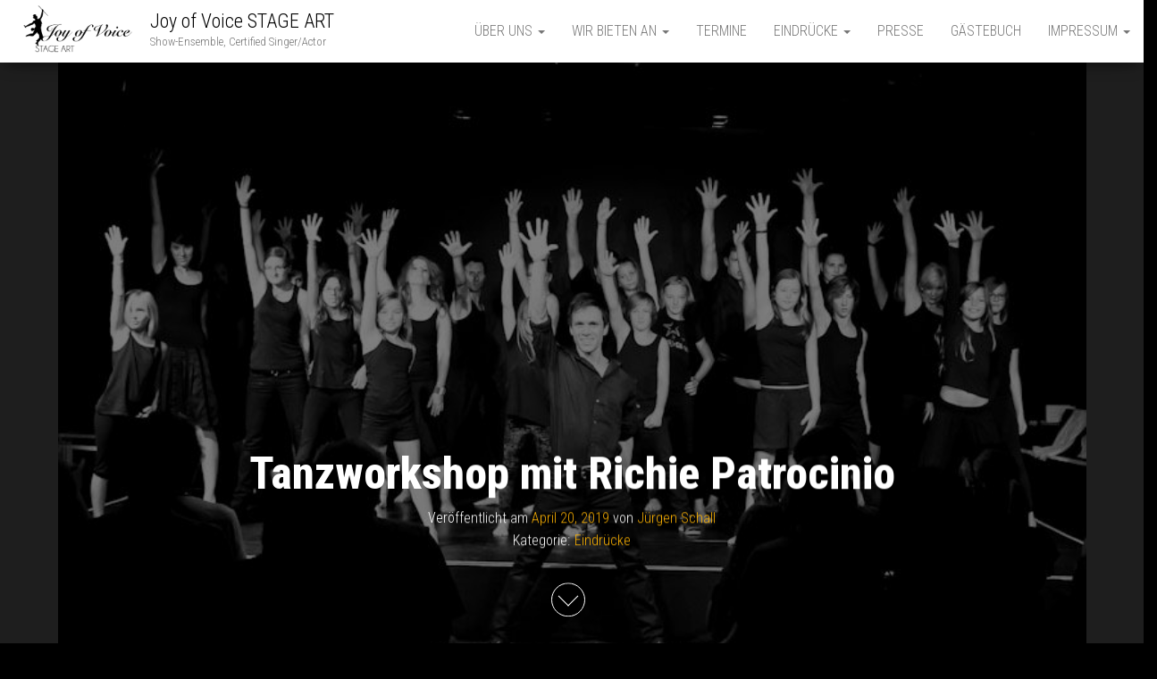

--- FILE ---
content_type: text/html; charset=UTF-8
request_url: https://joy-of-voice.de/tanzworks-mit-richie-patrocinio/
body_size: 41138
content:
<!DOCTYPE html>
<html lang="de">
    <head>
        <meta http-equiv="content-type" content="text/html; charset=UTF-8" />
        <meta http-equiv="X-UA-Compatible" content="IE=edge">
        <meta name="viewport" content="width=device-width, initial-scale=1">
        <link rel="pingback" href="https://joy-of-voice.de/xmlrpc.php" />
        <title>Tanzworkshop mit Richie Patrocinio &#8211; Joy of Voice STAGE ART</title>
<meta name='robots' content='max-image-preview:large' />
<link rel='dns-prefetch' href='//fonts.googleapis.com' />
<link rel="alternate" type="application/rss+xml" title="Joy of Voice STAGE ART &raquo; Feed" href="https://joy-of-voice.de/feed/" />
<link rel="alternate" title="oEmbed (JSON)" type="application/json+oembed" href="https://joy-of-voice.de/wp-json/oembed/1.0/embed?url=https%3A%2F%2Fjoy-of-voice.de%2Ftanzworks-mit-richie-patrocinio%2F" />
<link rel="alternate" title="oEmbed (XML)" type="text/xml+oembed" href="https://joy-of-voice.de/wp-json/oembed/1.0/embed?url=https%3A%2F%2Fjoy-of-voice.de%2Ftanzworks-mit-richie-patrocinio%2F&#038;format=xml" />
		<!-- This site uses the Google Analytics by ExactMetrics plugin v7.12.1 - Using Analytics tracking - https://www.exactmetrics.com/ -->
							<script
				src="//www.googletagmanager.com/gtag/js?id=UA-48380068-1"  data-cfasync="false" data-wpfc-render="false" type="text/javascript" async></script>
			<script data-cfasync="false" data-wpfc-render="false" type="text/javascript">
				var em_version = '7.12.1';
				var em_track_user = true;
				var em_no_track_reason = '';
				
								var disableStrs = [
															'ga-disable-UA-48380068-1',
									];

				/* Function to detect opted out users */
				function __gtagTrackerIsOptedOut() {
					for (var index = 0; index < disableStrs.length; index++) {
						if (document.cookie.indexOf(disableStrs[index] + '=true') > -1) {
							return true;
						}
					}

					return false;
				}

				/* Disable tracking if the opt-out cookie exists. */
				if (__gtagTrackerIsOptedOut()) {
					for (var index = 0; index < disableStrs.length; index++) {
						window[disableStrs[index]] = true;
					}
				}

				/* Opt-out function */
				function __gtagTrackerOptout() {
					for (var index = 0; index < disableStrs.length; index++) {
						document.cookie = disableStrs[index] + '=true; expires=Thu, 31 Dec 2099 23:59:59 UTC; path=/';
						window[disableStrs[index]] = true;
					}
				}

				if ('undefined' === typeof gaOptout) {
					function gaOptout() {
						__gtagTrackerOptout();
					}
				}
								window.dataLayer = window.dataLayer || [];

				window.ExactMetricsDualTracker = {
					helpers: {},
					trackers: {},
				};
				if (em_track_user) {
					function __gtagDataLayer() {
						dataLayer.push(arguments);
					}

					function __gtagTracker(type, name, parameters) {
						if (!parameters) {
							parameters = {};
						}

						if (parameters.send_to) {
							__gtagDataLayer.apply(null, arguments);
							return;
						}

						if (type === 'event') {
							
														parameters.send_to = exactmetrics_frontend.ua;
							__gtagDataLayer(type, name, parameters);
													} else {
							__gtagDataLayer.apply(null, arguments);
						}
					}

					__gtagTracker('js', new Date());
					__gtagTracker('set', {
						'developer_id.dNDMyYj': true,
											});
															__gtagTracker('config', 'UA-48380068-1', {"forceSSL":"true"} );
										window.gtag = __gtagTracker;										(function () {
						/* https://developers.google.com/analytics/devguides/collection/analyticsjs/ */
						/* ga and __gaTracker compatibility shim. */
						var noopfn = function () {
							return null;
						};
						var newtracker = function () {
							return new Tracker();
						};
						var Tracker = function () {
							return null;
						};
						var p = Tracker.prototype;
						p.get = noopfn;
						p.set = noopfn;
						p.send = function () {
							var args = Array.prototype.slice.call(arguments);
							args.unshift('send');
							__gaTracker.apply(null, args);
						};
						var __gaTracker = function () {
							var len = arguments.length;
							if (len === 0) {
								return;
							}
							var f = arguments[len - 1];
							if (typeof f !== 'object' || f === null || typeof f.hitCallback !== 'function') {
								if ('send' === arguments[0]) {
									var hitConverted, hitObject = false, action;
									if ('event' === arguments[1]) {
										if ('undefined' !== typeof arguments[3]) {
											hitObject = {
												'eventAction': arguments[3],
												'eventCategory': arguments[2],
												'eventLabel': arguments[4],
												'value': arguments[5] ? arguments[5] : 1,
											}
										}
									}
									if ('pageview' === arguments[1]) {
										if ('undefined' !== typeof arguments[2]) {
											hitObject = {
												'eventAction': 'page_view',
												'page_path': arguments[2],
											}
										}
									}
									if (typeof arguments[2] === 'object') {
										hitObject = arguments[2];
									}
									if (typeof arguments[5] === 'object') {
										Object.assign(hitObject, arguments[5]);
									}
									if ('undefined' !== typeof arguments[1].hitType) {
										hitObject = arguments[1];
										if ('pageview' === hitObject.hitType) {
											hitObject.eventAction = 'page_view';
										}
									}
									if (hitObject) {
										action = 'timing' === arguments[1].hitType ? 'timing_complete' : hitObject.eventAction;
										hitConverted = mapArgs(hitObject);
										__gtagTracker('event', action, hitConverted);
									}
								}
								return;
							}

							function mapArgs(args) {
								var arg, hit = {};
								var gaMap = {
									'eventCategory': 'event_category',
									'eventAction': 'event_action',
									'eventLabel': 'event_label',
									'eventValue': 'event_value',
									'nonInteraction': 'non_interaction',
									'timingCategory': 'event_category',
									'timingVar': 'name',
									'timingValue': 'value',
									'timingLabel': 'event_label',
									'page': 'page_path',
									'location': 'page_location',
									'title': 'page_title',
								};
								for (arg in args) {
																		if (!(!args.hasOwnProperty(arg) || !gaMap.hasOwnProperty(arg))) {
										hit[gaMap[arg]] = args[arg];
									} else {
										hit[arg] = args[arg];
									}
								}
								return hit;
							}

							try {
								f.hitCallback();
							} catch (ex) {
							}
						};
						__gaTracker.create = newtracker;
						__gaTracker.getByName = newtracker;
						__gaTracker.getAll = function () {
							return [];
						};
						__gaTracker.remove = noopfn;
						__gaTracker.loaded = true;
						window['__gaTracker'] = __gaTracker;
					})();
									} else {
										console.log("");
					(function () {
						function __gtagTracker() {
							return null;
						}

						window['__gtagTracker'] = __gtagTracker;
						window['gtag'] = __gtagTracker;
					})();
									}
			</script>
				<!-- / Google Analytics by ExactMetrics -->
		<style id='wp-img-auto-sizes-contain-inline-css' type='text/css'>
img:is([sizes=auto i],[sizes^="auto," i]){contain-intrinsic-size:3000px 1500px}
/*# sourceURL=wp-img-auto-sizes-contain-inline-css */
</style>
<style id='wp-emoji-styles-inline-css' type='text/css'>

	img.wp-smiley, img.emoji {
		display: inline !important;
		border: none !important;
		box-shadow: none !important;
		height: 1em !important;
		width: 1em !important;
		margin: 0 0.07em !important;
		vertical-align: -0.1em !important;
		background: none !important;
		padding: 0 !important;
	}
/*# sourceURL=wp-emoji-styles-inline-css */
</style>
<link rel='stylesheet' id='wp-block-library-css' href='https://joy-of-voice.de/wp-includes/css/dist/block-library/style.min.css?ver=6.9' type='text/css' media='all' />
<style id='global-styles-inline-css' type='text/css'>
:root{--wp--preset--aspect-ratio--square: 1;--wp--preset--aspect-ratio--4-3: 4/3;--wp--preset--aspect-ratio--3-4: 3/4;--wp--preset--aspect-ratio--3-2: 3/2;--wp--preset--aspect-ratio--2-3: 2/3;--wp--preset--aspect-ratio--16-9: 16/9;--wp--preset--aspect-ratio--9-16: 9/16;--wp--preset--color--black: #000000;--wp--preset--color--cyan-bluish-gray: #abb8c3;--wp--preset--color--white: #ffffff;--wp--preset--color--pale-pink: #f78da7;--wp--preset--color--vivid-red: #cf2e2e;--wp--preset--color--luminous-vivid-orange: #ff6900;--wp--preset--color--luminous-vivid-amber: #fcb900;--wp--preset--color--light-green-cyan: #7bdcb5;--wp--preset--color--vivid-green-cyan: #00d084;--wp--preset--color--pale-cyan-blue: #8ed1fc;--wp--preset--color--vivid-cyan-blue: #0693e3;--wp--preset--color--vivid-purple: #9b51e0;--wp--preset--gradient--vivid-cyan-blue-to-vivid-purple: linear-gradient(135deg,rgb(6,147,227) 0%,rgb(155,81,224) 100%);--wp--preset--gradient--light-green-cyan-to-vivid-green-cyan: linear-gradient(135deg,rgb(122,220,180) 0%,rgb(0,208,130) 100%);--wp--preset--gradient--luminous-vivid-amber-to-luminous-vivid-orange: linear-gradient(135deg,rgb(252,185,0) 0%,rgb(255,105,0) 100%);--wp--preset--gradient--luminous-vivid-orange-to-vivid-red: linear-gradient(135deg,rgb(255,105,0) 0%,rgb(207,46,46) 100%);--wp--preset--gradient--very-light-gray-to-cyan-bluish-gray: linear-gradient(135deg,rgb(238,238,238) 0%,rgb(169,184,195) 100%);--wp--preset--gradient--cool-to-warm-spectrum: linear-gradient(135deg,rgb(74,234,220) 0%,rgb(151,120,209) 20%,rgb(207,42,186) 40%,rgb(238,44,130) 60%,rgb(251,105,98) 80%,rgb(254,248,76) 100%);--wp--preset--gradient--blush-light-purple: linear-gradient(135deg,rgb(255,206,236) 0%,rgb(152,150,240) 100%);--wp--preset--gradient--blush-bordeaux: linear-gradient(135deg,rgb(254,205,165) 0%,rgb(254,45,45) 50%,rgb(107,0,62) 100%);--wp--preset--gradient--luminous-dusk: linear-gradient(135deg,rgb(255,203,112) 0%,rgb(199,81,192) 50%,rgb(65,88,208) 100%);--wp--preset--gradient--pale-ocean: linear-gradient(135deg,rgb(255,245,203) 0%,rgb(182,227,212) 50%,rgb(51,167,181) 100%);--wp--preset--gradient--electric-grass: linear-gradient(135deg,rgb(202,248,128) 0%,rgb(113,206,126) 100%);--wp--preset--gradient--midnight: linear-gradient(135deg,rgb(2,3,129) 0%,rgb(40,116,252) 100%);--wp--preset--font-size--small: 13px;--wp--preset--font-size--medium: 20px;--wp--preset--font-size--large: 36px;--wp--preset--font-size--x-large: 42px;--wp--preset--spacing--20: 0.44rem;--wp--preset--spacing--30: 0.67rem;--wp--preset--spacing--40: 1rem;--wp--preset--spacing--50: 1.5rem;--wp--preset--spacing--60: 2.25rem;--wp--preset--spacing--70: 3.38rem;--wp--preset--spacing--80: 5.06rem;--wp--preset--shadow--natural: 6px 6px 9px rgba(0, 0, 0, 0.2);--wp--preset--shadow--deep: 12px 12px 50px rgba(0, 0, 0, 0.4);--wp--preset--shadow--sharp: 6px 6px 0px rgba(0, 0, 0, 0.2);--wp--preset--shadow--outlined: 6px 6px 0px -3px rgb(255, 255, 255), 6px 6px rgb(0, 0, 0);--wp--preset--shadow--crisp: 6px 6px 0px rgb(0, 0, 0);}:where(.is-layout-flex){gap: 0.5em;}:where(.is-layout-grid){gap: 0.5em;}body .is-layout-flex{display: flex;}.is-layout-flex{flex-wrap: wrap;align-items: center;}.is-layout-flex > :is(*, div){margin: 0;}body .is-layout-grid{display: grid;}.is-layout-grid > :is(*, div){margin: 0;}:where(.wp-block-columns.is-layout-flex){gap: 2em;}:where(.wp-block-columns.is-layout-grid){gap: 2em;}:where(.wp-block-post-template.is-layout-flex){gap: 1.25em;}:where(.wp-block-post-template.is-layout-grid){gap: 1.25em;}.has-black-color{color: var(--wp--preset--color--black) !important;}.has-cyan-bluish-gray-color{color: var(--wp--preset--color--cyan-bluish-gray) !important;}.has-white-color{color: var(--wp--preset--color--white) !important;}.has-pale-pink-color{color: var(--wp--preset--color--pale-pink) !important;}.has-vivid-red-color{color: var(--wp--preset--color--vivid-red) !important;}.has-luminous-vivid-orange-color{color: var(--wp--preset--color--luminous-vivid-orange) !important;}.has-luminous-vivid-amber-color{color: var(--wp--preset--color--luminous-vivid-amber) !important;}.has-light-green-cyan-color{color: var(--wp--preset--color--light-green-cyan) !important;}.has-vivid-green-cyan-color{color: var(--wp--preset--color--vivid-green-cyan) !important;}.has-pale-cyan-blue-color{color: var(--wp--preset--color--pale-cyan-blue) !important;}.has-vivid-cyan-blue-color{color: var(--wp--preset--color--vivid-cyan-blue) !important;}.has-vivid-purple-color{color: var(--wp--preset--color--vivid-purple) !important;}.has-black-background-color{background-color: var(--wp--preset--color--black) !important;}.has-cyan-bluish-gray-background-color{background-color: var(--wp--preset--color--cyan-bluish-gray) !important;}.has-white-background-color{background-color: var(--wp--preset--color--white) !important;}.has-pale-pink-background-color{background-color: var(--wp--preset--color--pale-pink) !important;}.has-vivid-red-background-color{background-color: var(--wp--preset--color--vivid-red) !important;}.has-luminous-vivid-orange-background-color{background-color: var(--wp--preset--color--luminous-vivid-orange) !important;}.has-luminous-vivid-amber-background-color{background-color: var(--wp--preset--color--luminous-vivid-amber) !important;}.has-light-green-cyan-background-color{background-color: var(--wp--preset--color--light-green-cyan) !important;}.has-vivid-green-cyan-background-color{background-color: var(--wp--preset--color--vivid-green-cyan) !important;}.has-pale-cyan-blue-background-color{background-color: var(--wp--preset--color--pale-cyan-blue) !important;}.has-vivid-cyan-blue-background-color{background-color: var(--wp--preset--color--vivid-cyan-blue) !important;}.has-vivid-purple-background-color{background-color: var(--wp--preset--color--vivid-purple) !important;}.has-black-border-color{border-color: var(--wp--preset--color--black) !important;}.has-cyan-bluish-gray-border-color{border-color: var(--wp--preset--color--cyan-bluish-gray) !important;}.has-white-border-color{border-color: var(--wp--preset--color--white) !important;}.has-pale-pink-border-color{border-color: var(--wp--preset--color--pale-pink) !important;}.has-vivid-red-border-color{border-color: var(--wp--preset--color--vivid-red) !important;}.has-luminous-vivid-orange-border-color{border-color: var(--wp--preset--color--luminous-vivid-orange) !important;}.has-luminous-vivid-amber-border-color{border-color: var(--wp--preset--color--luminous-vivid-amber) !important;}.has-light-green-cyan-border-color{border-color: var(--wp--preset--color--light-green-cyan) !important;}.has-vivid-green-cyan-border-color{border-color: var(--wp--preset--color--vivid-green-cyan) !important;}.has-pale-cyan-blue-border-color{border-color: var(--wp--preset--color--pale-cyan-blue) !important;}.has-vivid-cyan-blue-border-color{border-color: var(--wp--preset--color--vivid-cyan-blue) !important;}.has-vivid-purple-border-color{border-color: var(--wp--preset--color--vivid-purple) !important;}.has-vivid-cyan-blue-to-vivid-purple-gradient-background{background: var(--wp--preset--gradient--vivid-cyan-blue-to-vivid-purple) !important;}.has-light-green-cyan-to-vivid-green-cyan-gradient-background{background: var(--wp--preset--gradient--light-green-cyan-to-vivid-green-cyan) !important;}.has-luminous-vivid-amber-to-luminous-vivid-orange-gradient-background{background: var(--wp--preset--gradient--luminous-vivid-amber-to-luminous-vivid-orange) !important;}.has-luminous-vivid-orange-to-vivid-red-gradient-background{background: var(--wp--preset--gradient--luminous-vivid-orange-to-vivid-red) !important;}.has-very-light-gray-to-cyan-bluish-gray-gradient-background{background: var(--wp--preset--gradient--very-light-gray-to-cyan-bluish-gray) !important;}.has-cool-to-warm-spectrum-gradient-background{background: var(--wp--preset--gradient--cool-to-warm-spectrum) !important;}.has-blush-light-purple-gradient-background{background: var(--wp--preset--gradient--blush-light-purple) !important;}.has-blush-bordeaux-gradient-background{background: var(--wp--preset--gradient--blush-bordeaux) !important;}.has-luminous-dusk-gradient-background{background: var(--wp--preset--gradient--luminous-dusk) !important;}.has-pale-ocean-gradient-background{background: var(--wp--preset--gradient--pale-ocean) !important;}.has-electric-grass-gradient-background{background: var(--wp--preset--gradient--electric-grass) !important;}.has-midnight-gradient-background{background: var(--wp--preset--gradient--midnight) !important;}.has-small-font-size{font-size: var(--wp--preset--font-size--small) !important;}.has-medium-font-size{font-size: var(--wp--preset--font-size--medium) !important;}.has-large-font-size{font-size: var(--wp--preset--font-size--large) !important;}.has-x-large-font-size{font-size: var(--wp--preset--font-size--x-large) !important;}
/*# sourceURL=global-styles-inline-css */
</style>

<style id='classic-theme-styles-inline-css' type='text/css'>
/*! This file is auto-generated */
.wp-block-button__link{color:#fff;background-color:#32373c;border-radius:9999px;box-shadow:none;text-decoration:none;padding:calc(.667em + 2px) calc(1.333em + 2px);font-size:1.125em}.wp-block-file__button{background:#32373c;color:#fff;text-decoration:none}
/*# sourceURL=/wp-includes/css/classic-themes.min.css */
</style>
<link rel='stylesheet' id='wpfront-scroll-top-css' href='https://joy-of-voice.de/wp-content/plugins/wpfront-scroll-top/css/wpfront-scroll-top.min.css?ver=2.0.7.08086' type='text/css' media='all' />
<link rel='stylesheet' id='bootstrap-css' href='https://joy-of-voice.de/wp-content/themes/bulk/css/bootstrap.css?ver=3.3.7' type='text/css' media='all' />
<link rel='stylesheet' id='bulk-stylesheet-css' href='https://joy-of-voice.de/wp-content/themes/bulk/style.css?ver=6.9' type='text/css' media='all' />
<link rel='stylesheet' id='bulk-blog-style-css' href='https://joy-of-voice.de/wp-content/themes/bulk-blog/style.css?ver=6.9' type='text/css' media='all' />
<link rel='stylesheet' id='bulk-fonts-css' href='https://fonts.googleapis.com/css?family=Roboto+Condensed%3A300%2C300i%2C400%2C400i%2C600%2C600i%2C800%2C800i&#038;subset=latin%2Clatin-ext' type='text/css' media='all' />
<link rel='stylesheet' id='font-awesome-css' href='https://joy-of-voice.de/wp-content/plugins/elementor/assets/lib/font-awesome/css/font-awesome.min.css?ver=4.7.0' type='text/css' media='all' />
<script type="text/javascript" src="https://joy-of-voice.de/wp-content/plugins/google-analytics-dashboard-for-wp/assets/js/frontend-gtag.min.js?ver=7.12.1" id="exactmetrics-frontend-script-js"></script>
<script data-cfasync="false" data-wpfc-render="false" type="text/javascript" id='exactmetrics-frontend-script-js-extra'>/* <![CDATA[ */
var exactmetrics_frontend = {"js_events_tracking":"true","download_extensions":"zip,mp3,mpeg,pdf,docx,pptx,xlsx,rar","inbound_paths":"[{\"path\":\"\\\/go\\\/\",\"label\":\"affiliate\"},{\"path\":\"\\\/recommend\\\/\",\"label\":\"affiliate\"}]","home_url":"https:\/\/joy-of-voice.de","hash_tracking":"false","ua":"UA-48380068-1","v4_id":""};/* ]]> */
</script>
<script type="text/javascript" src="https://joy-of-voice.de/wp-includes/js/jquery/jquery.min.js?ver=3.7.1" id="jquery-core-js"></script>
<script type="text/javascript" src="https://joy-of-voice.de/wp-includes/js/jquery/jquery-migrate.min.js?ver=3.4.1" id="jquery-migrate-js"></script>
<link rel="https://api.w.org/" href="https://joy-of-voice.de/wp-json/" /><link rel="alternate" title="JSON" type="application/json" href="https://joy-of-voice.de/wp-json/wp/v2/posts/2890" /><link rel="EditURI" type="application/rsd+xml" title="RSD" href="https://joy-of-voice.de/xmlrpc.php?rsd" />
<meta name="generator" content="WordPress 6.9" />
<link rel="canonical" href="https://joy-of-voice.de/tanzworks-mit-richie-patrocinio/" />
<link rel='shortlink' href='https://joy-of-voice.de/?p=2890' />
<style type="text/css" id="custom-background-css">
body.custom-background { background-color: #000000; }
</style>
	<link rel="icon" href="https://joy-of-voice.de/wp-content/uploads/2021/03/cropped-NEU-Logo-JOV-png-3-32x32.png" sizes="32x32" />
<link rel="icon" href="https://joy-of-voice.de/wp-content/uploads/2021/03/cropped-NEU-Logo-JOV-png-3-192x192.png" sizes="192x192" />
<link rel="apple-touch-icon" href="https://joy-of-voice.de/wp-content/uploads/2021/03/cropped-NEU-Logo-JOV-png-3-180x180.png" />
<meta name="msapplication-TileImage" content="https://joy-of-voice.de/wp-content/uploads/2021/03/cropped-NEU-Logo-JOV-png-3-270x270.png" />
    </head>
    <body id="blog" class="wp-singular post-template-default single single-post postid-2890 single-format-standard custom-background wp-custom-logo wp-theme-bulk wp-child-theme-bulk-blog elementor-default elementor-kit-3417">
                <div class="main-menu">
    <nav id="site-navigation" class="navbar navbar-default navbar-fixed-top">     
        <div class="container">   
            <div class="navbar-header">
                                    <div id="main-menu-panel" class="open-panel" data-panel="main-menu-panel">
                        <span></span>
                        <span></span>
                        <span></span>
                    </div>
                                <div class="site-header" >
                    <div class="site-branding-logo">
                        <a href="https://joy-of-voice.de/" class="custom-logo-link" rel="home"><img width="8405" height="4128" src="https://joy-of-voice.de/wp-content/uploads/2021/03/cropped-NEU-Logo-JOV-png-2.png" class="custom-logo" alt="Joy of Voice STAGE ART" decoding="async" fetchpriority="high" srcset="https://joy-of-voice.de/wp-content/uploads/2021/03/cropped-NEU-Logo-JOV-png-2.png 8405w, https://joy-of-voice.de/wp-content/uploads/2021/03/cropped-NEU-Logo-JOV-png-2-300x147.png 300w, https://joy-of-voice.de/wp-content/uploads/2021/03/cropped-NEU-Logo-JOV-png-2-1024x503.png 1024w, https://joy-of-voice.de/wp-content/uploads/2021/03/cropped-NEU-Logo-JOV-png-2-768x377.png 768w, https://joy-of-voice.de/wp-content/uploads/2021/03/cropped-NEU-Logo-JOV-png-2-1536x754.png 1536w, https://joy-of-voice.de/wp-content/uploads/2021/03/cropped-NEU-Logo-JOV-png-2-2048x1006.png 2048w" sizes="(max-width: 8405px) 100vw, 8405px" /></a>                    </div>
                    <div class="site-branding-text navbar-brand">
                                                    <p class="site-title"><a href="https://joy-of-voice.de/" rel="home">Joy of Voice STAGE ART</a></p>
                        
                                                    <p class="site-description">
                                Show-Ensemble, Certified Singer/Actor                            </p>
                                            </div><!-- .site-branding-text -->
                </div>
            </div>  
            <div class="menu-container"><ul id="menu-hauptmenue" class="nav navbar-nav navbar-right"><li id="menu-item-28" class="menu-item menu-item-type-post_type menu-item-object-page menu-item-has-children menu-item-28 dropdown"><a title="Über uns" href="https://joy-of-voice.de/ueber-uns/" data-toggle="dropdown" class="dropdown-toggle">Über uns <span class="caret"></span></a>
<ul role="menu" class=" dropdown-menu">
	<li id="menu-item-23" class="menu-item menu-item-type-post_type menu-item-object-page menu-item-23"><a title="Angelika Maier" href="https://joy-of-voice.de/angelika-maier/">Angelika Maier</a></li>
	<li id="menu-item-30" class="menu-item menu-item-type-post_type menu-item-object-page menu-item-30"><a title="Kontakt" href="https://joy-of-voice.de/kontakt/">Kontakt</a></li>
</ul>
</li>
<li id="menu-item-55" class="menu-item menu-item-type-post_type menu-item-object-page menu-item-has-children menu-item-55 dropdown"><a title="Wir bieten an" href="https://joy-of-voice.de/angebote/" data-toggle="dropdown" class="dropdown-toggle">Wir bieten an <span class="caret"></span></a>
<ul role="menu" class=" dropdown-menu">
	<li id="menu-item-56" class="menu-item menu-item-type-post_type menu-item-object-page menu-item-56"><a title="Ihr individuelles Musical" href="https://joy-of-voice.de/ihr-individuelles-musical/">Ihr individuelles Musical</a></li>
	<li id="menu-item-164" class="menu-item menu-item-type-post_type menu-item-object-page menu-item-164"><a title="Gesangsunterricht" href="https://joy-of-voice.de/gesangsunterricht/">Gesangsunterricht</a></li>
	<li id="menu-item-162" class="menu-item menu-item-type-post_type menu-item-object-page current_page_parent menu-item-162"><a title="Shows" href="https://joy-of-voice.de/shows/">Shows</a></li>
	<li id="menu-item-163" class="menu-item menu-item-type-post_type menu-item-object-page menu-item-163"><a title="Anlässe" href="https://joy-of-voice.de/anlaesse/">Anlässe</a></li>
	<li id="menu-item-3119" class="menu-item menu-item-type-post_type menu-item-object-page menu-item-3119"><a title="Trauerfeiern mit freien Traurednern" href="https://joy-of-voice.de/trauerfeiern-mit-freien-traurednern/">Trauerfeiern mit freien Traurednern</a></li>
	<li id="menu-item-161" class="menu-item menu-item-type-post_type menu-item-object-page menu-item-161"><a title="Theaterarbeit" href="https://joy-of-voice.de/theaterarbeit/">Theaterarbeit</a></li>
	<li id="menu-item-160" class="menu-item menu-item-type-post_type menu-item-object-page menu-item-160"><a title="Musicalausbildung" href="https://joy-of-voice.de/musicalausbildung/">Musicalausbildung</a></li>
	<li id="menu-item-159" class="menu-item menu-item-type-post_type menu-item-object-page menu-item-159"><a title="Sprechtraining" href="https://joy-of-voice.de/sprechtraining/">Sprechtraining</a></li>
</ul>
</li>
<li id="menu-item-53" class="menu-item menu-item-type-post_type menu-item-object-page menu-item-53"><a title="Termine" href="https://joy-of-voice.de/termine/">Termine</a></li>
<li id="menu-item-52" class="menu-item menu-item-type-post_type menu-item-object-page menu-item-has-children menu-item-52 dropdown"><a title="Eindrücke" href="https://joy-of-voice.de/eindruecke/" data-toggle="dropdown" class="dropdown-toggle">Eindrücke <span class="caret"></span></a>
<ul role="menu" class=" dropdown-menu">
	<li id="menu-item-392" class="menu-item menu-item-type-post_type menu-item-object-page menu-item-has-children menu-item-392 dropdown-submenu"><a title="Galerie" href="https://joy-of-voice.de/?page_id=388" data-toggle="dropdown" class="dropdown-toggle">Galerie</a>
	<ul role="menu" class=" dropdown-menu">
		<li id="menu-item-4636" class="menu-item menu-item-type-post_type menu-item-object-page menu-item-4636"><a title="Bilder 2021" href="https://joy-of-voice.de/bilder-2021/">Bilder 2021</a></li>
		<li id="menu-item-3727" class="menu-item menu-item-type-post_type menu-item-object-page menu-item-3727"><a title="Bilder 2020" href="https://joy-of-voice.de/bilder-2020/">Bilder 2020</a></li>
		<li id="menu-item-2263" class="menu-item menu-item-type-post_type menu-item-object-page menu-item-2263"><a title="Bilder 2019" href="https://joy-of-voice.de/bilder-2019/">Bilder 2019</a></li>
		<li id="menu-item-1912" class="menu-item menu-item-type-post_type menu-item-object-page menu-item-1912"><a title="Bilder 2018" href="https://joy-of-voice.de/bilder-2018/">Bilder 2018</a></li>
		<li id="menu-item-2679" class="menu-item menu-item-type-post_type menu-item-object-page menu-item-2679"><a title="Bilder 2017" href="https://joy-of-voice.de/bilder-2017/">Bilder 2017</a></li>
	</ul>
</li>
</ul>
</li>
<li id="menu-item-51" class="menu-item menu-item-type-post_type menu-item-object-page menu-item-51"><a title="Presse" href="https://joy-of-voice.de/presse/">Presse</a></li>
<li id="menu-item-82" class="menu-item menu-item-type-post_type menu-item-object-page menu-item-82"><a title="Gästebuch" href="https://joy-of-voice.de/gaestebuch/">Gästebuch</a></li>
<li id="menu-item-74" class="menu-item menu-item-type-post_type menu-item-object-page menu-item-has-children menu-item-74 dropdown"><a title="Impressum" href="https://joy-of-voice.de/impressum/" data-toggle="dropdown" class="dropdown-toggle">Impressum <span class="caret"></span></a>
<ul role="menu" class=" dropdown-menu">
	<li id="menu-item-3068" class="menu-item menu-item-type-post_type menu-item-object-page menu-item-privacy-policy menu-item-3068"><a title="Datenschutz" href="https://joy-of-voice.de/datenschutz/">Datenschutz</a></li>
</ul>
</li>
</ul></div>        </div>    
    </nav> 
</div>
        <div class="page-area">	

<div class="top-header text-center">
			<div class="single-image">
			<img width="800" height="533" src="https://joy-of-voice.de/wp-content/uploads/2019/04/57238899_1169883666505080_6179437454714470400_n.jpg" class="attachment-full size-full wp-post-image" alt="" decoding="async" srcset="https://joy-of-voice.de/wp-content/uploads/2019/04/57238899_1169883666505080_6179437454714470400_n.jpg 800w, https://joy-of-voice.de/wp-content/uploads/2019/04/57238899_1169883666505080_6179437454714470400_n-300x200.jpg 300w, https://joy-of-voice.de/wp-content/uploads/2019/04/57238899_1169883666505080_6179437454714470400_n-768x512.jpg 768w" sizes="(max-width: 800px) 100vw, 800px" />		</div>
		<header class="header-title container">
		<h1 class="page-header">                                
			Tanzworkshop mit Richie Patrocinio                          
		</h1>
		<div class="post-meta">
						<span class="posted-on">Veröffentlicht am <a href="https://joy-of-voice.de/tanzworks-mit-richie-patrocinio/" rel="bookmark"><time class="entry-date published" datetime="2019-04-20T09:44:18+00:00">April 20, 2019</time><time class="updated" datetime="2019-04-20T09:50:04+00:00">April 20, 2019</time></a></span><span class="byline"> von <a href="https://joy-of-voice.de/author/nadine/">Jürgen Schall</a></span>			<div class="entry-footer"><div class="cat-links"><span class="space-right">Kategorie:</span><a href="https://joy-of-voice.de/category/eindruecke/">Eindrücke</a></div></div>		</div>
			<div id="header-image-arrow">
		<a href="#bulk-content"><span></span></a>
	</div>
		</header>
</div>
<div id="bulk-content" class="container main-container" role="main">

<!-- start content container -->
<div class="row">      
	<article class="col-md-9">
		                         
				<div class="post-2890 post type-post status-publish format-standard has-post-thumbnail hentry category-eindruecke">
					<div class="single-content"> 
						<div class="single-entry-summary">
							<p><span id="fbPhotoSnowliftCaption" class="fbPhotosPhotoCaption" tabindex="0" aria-live="polite" data-ft="{&quot;tn&quot;:&quot;K&quot;}"><span class="hasCaption">Heute gibt es exklusiv für uns einen Tanzworkshop mit dem Musical-Darsteller <a href="https://www.facebook.com/richie.patrocinio?__tn__=%2CdK%2AF-R&amp;eid=ARAuyhhcVjnVzMzsCX_4BesWwVIYdxExM3llummewH9NNWpQfacq1HNU9rwhlO_Nkzkf0KVxoSmdyffk" data-hovercard="/ajax/hovercard/user.php?id=693467126&amp;extragetparams=%7B%22__tn__%22%3A%22%2CdK%2AF-R%22%2C%22eid%22%3A%22ARAuyhhcVjnVzMzsCX_4BesWwVIYdxExM3llummewH9NNWpQfacq1HNU9rwhlO_Nkzkf0KVxoSmdyffk%22%2C%22directed_target_id%22%3Anull%2C%22groups_location%22%3Anull%7D" data-hovercard-prefer-more-content-show="1">Richie Patrocinio</a> für &#8222;Another day of sun&#8220;.<br />
Danke lieber Richie, wir freuen uns riesig <span class="_47e3 _5mfr" title="„smile“-Emoticon"><img decoding="async" class="img" role="presentation" src="https://static.xx.fbcdn.net/images/emoji.php/v9/t4c/1/16/1f642.png" alt="" width="16" height="16"><span class="_7oe" aria-hidden="true">🙂</span></span>.<br />
Foto: Musical-Summer-School</span></span></p>
<div id="fbPhotoSnowliftCTMButton"></div>
 
						</div><!-- .single-entry-summary -->
						                                                           
					</div>
					<div class="single-footer row">
						<div class="col-md-4">
							<div class="postauthor-container">			  
	<div class="postauthor-title">
		<h4 class="about">
			Über den Autor		</h4>
		<div class="">
			<span class="fn">
				<a href="https://joy-of-voice.de/author/nadine/" title="Beiträge von Jürgen Schall" rel="author">Jürgen Schall</a>			</span>
		</div> 				
	</div>        	
	<div class="postauthor-content">	             						           
		<p>
					</p>					
	</div>	 		
</div>
						</div>
						<div class="col-md-8">
							 
						</div>
					</div>
				</div>        
			        
		    
	</article> 

		<aside id="sidebar" class="col-md-3" role="complementary">
		<div id="archives-4" class="widget widget_archive"><h3 class="widget-title">Archiv</h3>
			<ul>
					<li><a href='https://joy-of-voice.de/2026/01/'>Januar 2026</a></li>
	<li><a href='https://joy-of-voice.de/2025/12/'>Dezember 2025</a></li>
	<li><a href='https://joy-of-voice.de/2024/12/'>Dezember 2024</a></li>
	<li><a href='https://joy-of-voice.de/2023/10/'>Oktober 2023</a></li>
	<li><a href='https://joy-of-voice.de/2023/06/'>Juni 2023</a></li>
	<li><a href='https://joy-of-voice.de/2022/10/'>Oktober 2022</a></li>
	<li><a href='https://joy-of-voice.de/2022/07/'>Juli 2022</a></li>
	<li><a href='https://joy-of-voice.de/2022/06/'>Juni 2022</a></li>
	<li><a href='https://joy-of-voice.de/2022/04/'>April 2022</a></li>
	<li><a href='https://joy-of-voice.de/2022/03/'>März 2022</a></li>
	<li><a href='https://joy-of-voice.de/2021/11/'>November 2021</a></li>
	<li><a href='https://joy-of-voice.de/2021/08/'>August 2021</a></li>
	<li><a href='https://joy-of-voice.de/2021/06/'>Juni 2021</a></li>
	<li><a href='https://joy-of-voice.de/2021/05/'>Mai 2021</a></li>
	<li><a href='https://joy-of-voice.de/2021/04/'>April 2021</a></li>
	<li><a href='https://joy-of-voice.de/2021/03/'>März 2021</a></li>
	<li><a href='https://joy-of-voice.de/2021/02/'>Februar 2021</a></li>
	<li><a href='https://joy-of-voice.de/2021/01/'>Januar 2021</a></li>
	<li><a href='https://joy-of-voice.de/2020/12/'>Dezember 2020</a></li>
	<li><a href='https://joy-of-voice.de/2020/10/'>Oktober 2020</a></li>
	<li><a href='https://joy-of-voice.de/2020/09/'>September 2020</a></li>
	<li><a href='https://joy-of-voice.de/2020/08/'>August 2020</a></li>
	<li><a href='https://joy-of-voice.de/2020/07/'>Juli 2020</a></li>
	<li><a href='https://joy-of-voice.de/2020/06/'>Juni 2020</a></li>
	<li><a href='https://joy-of-voice.de/2020/05/'>Mai 2020</a></li>
	<li><a href='https://joy-of-voice.de/2020/04/'>April 2020</a></li>
	<li><a href='https://joy-of-voice.de/2020/03/'>März 2020</a></li>
	<li><a href='https://joy-of-voice.de/2020/01/'>Januar 2020</a></li>
	<li><a href='https://joy-of-voice.de/2019/11/'>November 2019</a></li>
	<li><a href='https://joy-of-voice.de/2019/10/'>Oktober 2019</a></li>
	<li><a href='https://joy-of-voice.de/2019/09/'>September 2019</a></li>
	<li><a href='https://joy-of-voice.de/2019/08/'>August 2019</a></li>
	<li><a href='https://joy-of-voice.de/2019/07/'>Juli 2019</a></li>
	<li><a href='https://joy-of-voice.de/2019/05/'>Mai 2019</a></li>
	<li><a href='https://joy-of-voice.de/2019/04/'>April 2019</a></li>
	<li><a href='https://joy-of-voice.de/2019/03/'>März 2019</a></li>
	<li><a href='https://joy-of-voice.de/2019/01/'>Januar 2019</a></li>
	<li><a href='https://joy-of-voice.de/2018/12/'>Dezember 2018</a></li>
	<li><a href='https://joy-of-voice.de/2018/11/'>November 2018</a></li>
	<li><a href='https://joy-of-voice.de/2018/10/'>Oktober 2018</a></li>
	<li><a href='https://joy-of-voice.de/2018/09/'>September 2018</a></li>
	<li><a href='https://joy-of-voice.de/2018/08/'>August 2018</a></li>
	<li><a href='https://joy-of-voice.de/2018/06/'>Juni 2018</a></li>
	<li><a href='https://joy-of-voice.de/2018/04/'>April 2018</a></li>
			</ul>

			</div>	</aside>
</div>
<!-- end content container -->

 
</div>
<footer id="colophon" class="footer-credits container-fluid row">
	<div class="container">
		<p class="footer-credits-text text-center">
		Stolz präsentiert von <a href="https://de.wordpress.org/">WordPress</a>		<span class="sep"> | </span>
		Theme: <a href="https://themes4wp.com/theme/bulk-blog/">Bulk Blog</a>	</p> 
	 
	</div>	
</footer>
<!-- end main container -->
</div>
<script type="speculationrules">
{"prefetch":[{"source":"document","where":{"and":[{"href_matches":"/*"},{"not":{"href_matches":["/wp-*.php","/wp-admin/*","/wp-content/uploads/*","/wp-content/*","/wp-content/plugins/*","/wp-content/themes/bulk-blog/*","/wp-content/themes/bulk/*","/*\\?(.+)"]}},{"not":{"selector_matches":"a[rel~=\"nofollow\"]"}},{"not":{"selector_matches":".no-prefetch, .no-prefetch a"}}]},"eagerness":"conservative"}]}
</script>
        <div id="wpfront-scroll-top-container">
            <img src="https://joy-of-voice.de/wp-content/plugins/wpfront-scroll-top/images/icons/36.png" alt="" />        </div>
                <script type="text/javascript">
            function wpfront_scroll_top_init() {
                if (typeof wpfront_scroll_top === "function" && typeof jQuery !== "undefined") {
                    wpfront_scroll_top({"scroll_offset":100,"button_width":0,"button_height":0,"button_opacity":0.8,"button_fade_duration":200,"scroll_duration":400,"location":1,"marginX":20,"marginY":20,"hide_iframe":false,"auto_hide":false,"auto_hide_after":2,"button_action":"top","button_action_element_selector":"","button_action_container_selector":"html, body","button_action_element_offset":0});
                } else {
                    setTimeout(wpfront_scroll_top_init, 100);
                }
            }
            wpfront_scroll_top_init();
        </script>
        <script type="text/javascript" src="https://joy-of-voice.de/wp-content/plugins/wpfront-scroll-top/js/wpfront-scroll-top.min.js?ver=2.0.7.08086" id="wpfront-scroll-top-js"></script>
<script type="text/javascript" src="https://joy-of-voice.de/wp-content/themes/bulk/js/bootstrap.min.js?ver=3.3.7" id="bootstrap-js"></script>
<script type="text/javascript" src="https://joy-of-voice.de/wp-content/themes/bulk/js/customscript.js?ver=1.0.10" id="bulk-theme-js-js"></script>
<script id="wp-emoji-settings" type="application/json">
{"baseUrl":"https://s.w.org/images/core/emoji/17.0.2/72x72/","ext":".png","svgUrl":"https://s.w.org/images/core/emoji/17.0.2/svg/","svgExt":".svg","source":{"concatemoji":"https://joy-of-voice.de/wp-includes/js/wp-emoji-release.min.js?ver=6.9"}}
</script>
<script type="module">
/* <![CDATA[ */
/*! This file is auto-generated */
const a=JSON.parse(document.getElementById("wp-emoji-settings").textContent),o=(window._wpemojiSettings=a,"wpEmojiSettingsSupports"),s=["flag","emoji"];function i(e){try{var t={supportTests:e,timestamp:(new Date).valueOf()};sessionStorage.setItem(o,JSON.stringify(t))}catch(e){}}function c(e,t,n){e.clearRect(0,0,e.canvas.width,e.canvas.height),e.fillText(t,0,0);t=new Uint32Array(e.getImageData(0,0,e.canvas.width,e.canvas.height).data);e.clearRect(0,0,e.canvas.width,e.canvas.height),e.fillText(n,0,0);const a=new Uint32Array(e.getImageData(0,0,e.canvas.width,e.canvas.height).data);return t.every((e,t)=>e===a[t])}function p(e,t){e.clearRect(0,0,e.canvas.width,e.canvas.height),e.fillText(t,0,0);var n=e.getImageData(16,16,1,1);for(let e=0;e<n.data.length;e++)if(0!==n.data[e])return!1;return!0}function u(e,t,n,a){switch(t){case"flag":return n(e,"\ud83c\udff3\ufe0f\u200d\u26a7\ufe0f","\ud83c\udff3\ufe0f\u200b\u26a7\ufe0f")?!1:!n(e,"\ud83c\udde8\ud83c\uddf6","\ud83c\udde8\u200b\ud83c\uddf6")&&!n(e,"\ud83c\udff4\udb40\udc67\udb40\udc62\udb40\udc65\udb40\udc6e\udb40\udc67\udb40\udc7f","\ud83c\udff4\u200b\udb40\udc67\u200b\udb40\udc62\u200b\udb40\udc65\u200b\udb40\udc6e\u200b\udb40\udc67\u200b\udb40\udc7f");case"emoji":return!a(e,"\ud83e\u1fac8")}return!1}function f(e,t,n,a){let r;const o=(r="undefined"!=typeof WorkerGlobalScope&&self instanceof WorkerGlobalScope?new OffscreenCanvas(300,150):document.createElement("canvas")).getContext("2d",{willReadFrequently:!0}),s=(o.textBaseline="top",o.font="600 32px Arial",{});return e.forEach(e=>{s[e]=t(o,e,n,a)}),s}function r(e){var t=document.createElement("script");t.src=e,t.defer=!0,document.head.appendChild(t)}a.supports={everything:!0,everythingExceptFlag:!0},new Promise(t=>{let n=function(){try{var e=JSON.parse(sessionStorage.getItem(o));if("object"==typeof e&&"number"==typeof e.timestamp&&(new Date).valueOf()<e.timestamp+604800&&"object"==typeof e.supportTests)return e.supportTests}catch(e){}return null}();if(!n){if("undefined"!=typeof Worker&&"undefined"!=typeof OffscreenCanvas&&"undefined"!=typeof URL&&URL.createObjectURL&&"undefined"!=typeof Blob)try{var e="postMessage("+f.toString()+"("+[JSON.stringify(s),u.toString(),c.toString(),p.toString()].join(",")+"));",a=new Blob([e],{type:"text/javascript"});const r=new Worker(URL.createObjectURL(a),{name:"wpTestEmojiSupports"});return void(r.onmessage=e=>{i(n=e.data),r.terminate(),t(n)})}catch(e){}i(n=f(s,u,c,p))}t(n)}).then(e=>{for(const n in e)a.supports[n]=e[n],a.supports.everything=a.supports.everything&&a.supports[n],"flag"!==n&&(a.supports.everythingExceptFlag=a.supports.everythingExceptFlag&&a.supports[n]);var t;a.supports.everythingExceptFlag=a.supports.everythingExceptFlag&&!a.supports.flag,a.supports.everything||((t=a.source||{}).concatemoji?r(t.concatemoji):t.wpemoji&&t.twemoji&&(r(t.twemoji),r(t.wpemoji)))});
//# sourceURL=https://joy-of-voice.de/wp-includes/js/wp-emoji-loader.min.js
/* ]]> */
</script>

</body>
</html>


--- FILE ---
content_type: text/css
request_url: https://joy-of-voice.de/wp-content/themes/bulk-blog/style.css?ver=6.9
body_size: 3672
content:
/*
 Theme Name: Bulk Blog
 Theme URI: https://themes4wp.com/theme/bulk-blog/
 Description: Bulk Blog is a beautiful, free, WordPress blog theme. With a clean, full-width layout and an animated header image, it's perfect for personal, lifestyle, photography, fashion, food, fitness and travel-related blogs. DEMO: http://bulk.themes4wp.com/bulk-blog/
 Author: Themes4WP
 Author URI: https://themes4wp.com/
 Template: bulk
 Version: 1.0.2
 License: GNU General Public License v3
 License URI: http://www.gnu.org/licenses/gpl.html
 Tags: one-column, two-columns, right-sidebar, custom-background, custom-menu, featured-images, theme-options, translation-ready, custom-logo, e-commerce
 Text Domain: bulk-blog
*/

body {
    font-weight: 300;
    line-height: 1.6;
}
a, a:active, a:hover, a:focus {
    text-decoration: none;
    color: #fab000;
}
.main-container {
    width: 100%;
}
nav#site-navigation .container {
    width: 100%;
    padding-left: 15px;
    padding-right: 15px;
}
.header-image-text, .header-title {
    top: 70%;
}
#header-image-arrow {
    position: relative;
    top: 35px;
    width: 100%;
    height: 50px;
}
#header-image-arrow a span:hover {
    opacity: 0.7;
}
#header-image-arrow a span {
  position: absolute;
  top: 0;
  left: 50%;
  width: 38px;
  height: 38px;
  margin-left: -23px;
  border: 1px solid #fff;
  border-radius: 100%;
  box-sizing: border-box;
  -webkit-transition: all 0.2s ease-in-out;
    transition: all 0.2s ease-in-out;
}
#header-image-arrow a span::after {
  position: absolute;
  top: 50%;
  left: 50%;
  content: '';
  width: 16px;
  height: 16px;
  margin: -12px 0 0 -8px;
  border-left: 1px solid #fff;
  border-bottom: 1px solid #fff;
  -webkit-transform: rotate(-45deg);
  transform: rotate(-45deg);
  box-sizing: border-box;
}
#header-image-arrow a span::before {
  position: absolute;
  top: 0;
  left: 0;
  z-index: -1;
  content: '';
  width: 38px;
  height: 38px;
  box-shadow: 0 0 0 0 rgba(255,255,255,.1);
  border-radius: 100%;
  opacity: 0;
  -webkit-animation: sdb03 3s infinite;
  animation: sdb03 3s infinite;
  box-sizing: border-box;
}
@-webkit-keyframes sdb03 {
  0% {
    opacity: 0;
  }
  30% {
    opacity: 1;
  }
  60% {
    box-shadow: 0 0 0 60px rgba(255,255,255,.1);
    opacity: 0;
  }
  100% {
    opacity: 0;
  }
}
@keyframes sdb03 {
  0% {
    opacity: 0;
  }
  30% {
    opacity: 1;
  }
  60% {
    box-shadow: 0 0 0 60px rgba(255,255,255,.1);
    opacity: 0;
  }
  100% {
    opacity: 0;
  }
}


#wp-custom-header img {
    -ms-transform: translateX(-50%) translateY(-50%) scale(1);
    -moz-transform: translateX(-50%) translateY(-50%) scale(1);
    -webkit-transform: translateX(-50%) translateY(-50%) scale(1);
    transform: translateX(-50%) translateY(-50%) scale(1);
    -webkit-animation: grow 50s linear 10ms infinite;
    animation: grow 50s linear 10ms infinite;
    -webkit-transition: all 0.2s ease-in-out;
    transition: all 0.2s ease-in-out;
}
@keyframes grow{
  0% { transform: translateX(-50%) translateY(-50%) scale(1)}
  50% { transform: translateX(-50%) translateY(-50%) scale(1.2)}
}
.main-container {
        margin-top: 0;
    -webkit-box-shadow: none;
    -moz-box-shadow: none;
    box-shadow: none;
}
.top-header {
    min-height: 750px;
}
.single-image {
    max-height: 750px;
    height: 750px;
}
.single-image img {
    -ms-transform: translateX(-50%) translateY(-50%) scale(1);
    -moz-transform: translateX(-50%) translateY(-50%) scale(1);
    -webkit-transform: translateX(-50%) translateY(-50%) scale(1);
    transform: translateX(-50%) translateY(-50%) scale(1);
    -webkit-animation: grow 50s linear 10ms infinite;
    animation: grow 50s linear 10ms infinite;
    -webkit-transition: all 0.2s ease-in-out;
    transition: all 0.2s ease-in-out;
}
.featured-thumbnail img {
    width: 100%;
    max-height: 750px;
}
